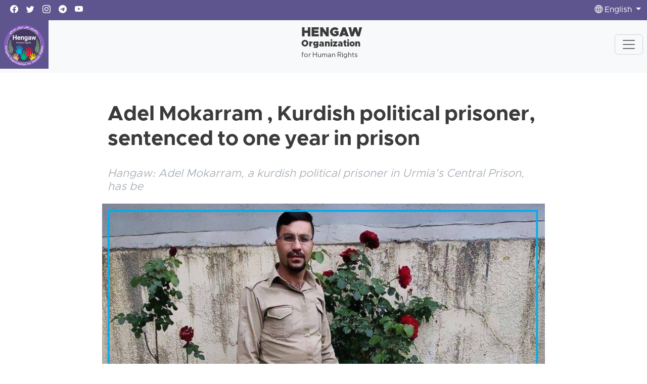

--- FILE ---
content_type: text/html; charset=utf-8
request_url: https://hengaw.net/en/news/archive/18149
body_size: 5496
content:
<!DOCTYPE html>
<html lang="en" dir="ltr">
<head>
    <title>Adel Mokarram , Kurdish political prisoner, sentenced to one year in prison</title>
    <meta name="description" content=""/>
    <meta name="keywords" content=""/>
    <link rel="apple-touch-icon" sizes="57x57" href="/apple-icon-57x57.png">
    <link rel="apple-touch-icon" sizes="60x60" href="/apple-icon-60x60.png">
    <link rel="apple-touch-icon" sizes="72x72" href="/apple-icon-72x72.png">
    <link rel="apple-touch-icon" sizes="76x76" href="/apple-icon-76x76.png">
    <link rel="apple-touch-icon" sizes="114x114" href="/apple-icon-114x114.png">
    <link rel="apple-touch-icon" sizes="120x120" href="/apple-icon-120x120.png">
    <link rel="apple-touch-icon" sizes="144x144" href="/apple-icon-144x144.png">
    <link rel="apple-touch-icon" sizes="152x152" href="/apple-icon-152x152.png">
    <link rel="apple-touch-icon" sizes="180x180" href="/apple-icon-180x180.png">
    <link rel="icon" type="image/png" sizes="192x192" href="/android-icon-192x192.png">
    <link rel="icon" type="image/png" sizes="32x32" href="/favicon-32x32.png">
    <link rel="icon" type="image/png" sizes="96x96" href="/favicon-96x96.png">
    <link rel="icon" type="image/png" sizes="16x16" href="/favicon-16x16.png">
    <link rel="manifest" href="/manifest.json">
    <meta name="msapplication-TileColor" content="#5e548e">
    <meta name="msapplication-TileImage" content="/ms-icon-144x144.png">
    <meta name="theme-color" content="#5e548e">
    <meta charset="utf-8">
    <meta name="viewport" content="width=device-width, initial-scale=1, maximum-scale=1, user-scalable=0"/> <link rel="stylesheet" href="/Apps/Hengaw/assets/bootstrap-icons/font/bootstrap-icons.css?v=85abd0ee-90e7-4212-9b08-1548be8c03f2" />

    <link rel="stylesheet" href="/Apps/Hengaw/assets/front-end.css?v=85abd0ee-90e7-4212-9b08-1548be8c03f2" />

    <!-- Google Tag Manager -->
<script>(function(w,d,s,l,i){w[l]=w[l]||[];w[l].push({'gtm.start':
new Date().getTime(),event:'gtm.js'});var f=d.getElementsByTagName(s)[0],
j=d.createElement(s),dl=l!='dataLayer'?'&l='+l:'';j.async=true;j.src=
'https://www.googletagmanager.com/gtm.js?id='+i+dl;f.parentNode.insertBefore(j,f);
})(window,document,'script','dataLayer','GTM-TSXFRP8M');</script>
<!-- End Google Tag Manager -->
<meta name="facebook-domain-verification"
content="6mdkarpc2ehocn6rnisfvpha5vbibl" />
<link href="https://hengaw.net/en/news/archive/18149" rel="canonical"></link>
        <!--improve the loading performance of reCAPTCHA Enterpris -->
        <link rel="preconnect" href="https://www.google.com">


    <link rel="image_src" href="https://hengaw.net/content/upload/1/root/adel-mokaram1_w600_h338.jpg">
    <meta name="image" content="https://hengaw.net/content/upload/1/root/adel-mokaram1_w600_h338.jpg">
    <meta itemprop="image" content="https://hengaw.net/content/upload/1/root/adel-mokaram1_w600_h338.jpg">
    <meta name="twitter:image" content="https://hengaw.net/content/upload/1/root/adel-mokaram1_w600_h338.jpg">
    <meta name="og:image" content="https://hengaw.net/content/upload/1/root/adel-mokaram1_w600_h338.jpg">
<!-- Search Engine -->
<!-- Schema.org for Google -->
<meta itemprop="name" content="Adel Mokarram , Kurdish political prisoner, sentenced to one year in prison">
<meta itemprop="description" content=" Hangaw: Adel Mokarram, a kurdish political prisoner in Urmia&#x2019;s Central Prison, has be">

<!-- Twitter -->
<meta name="twitter:card" content="summary_large_image">
<meta name="twitter:title" content="Adel Mokarram , Kurdish political prisoner, sentenced to one year in prison">
    <meta name="twitter:description" content=" Hangaw: Adel Mokarram, a kurdish political prisoner in Urmia’s Central Prison, has be">

<!-- Twitter - Article -->
<!-- Open Graph general (Facebook, Pinterest & Google+) -->
<meta name="og:title" content="Adel Mokarram , Kurdish political prisoner, sentenced to one year in prison">
<meta name="og:description" content=" Hangaw: Adel Mokarram, a kurdish political prisoner in Urmia’s Central Prison, has be">

<meta name="og:url" content="https://hengaw.net/en/news/archive/18149">
    <meta name="og:site_name" content="Hengaw (hengaw.net)">
<meta name="og:locale" content="en">


<meta name="og:type" content="article">
<!-- Open Graph - Article -->
        <meta name="article:tag" content="News">
        <meta name="article:tag" content="Sentences">
        <meta name="article:tag" content="Prisoners">
        <meta name="article:tag" content="Prisoners Hunger Strikes">

<meta name="article:published_time" content="AP 1399-08-25 12:06:26 &#x62F;.&#x646;">

<meta name="article:modified_time" content="AP 1399-08-25 12:06:27 &#x62F;.&#x646;"></head>
<body data-antiforgery-token="CfDJ8IK0beHWolhPhVocpwEXT5TEOm35aYwvzonn_JvX7I5EJqCQ9B0lzzvVcbo8DOtBJ5WmSwPQiOHgtjd-W6_7wd9TkFBIOngPV0TQB6tGsC1w0JdVDjzUYnGGmG90AI_OgT2C5J9MB0y9UaoFBiUUtO8">
<!-- Google Tag Manager (noscript) -->
<noscript><iframe src="https://www.googletagmanager.com/ns.html?id=GTM-TSXFRP8M"
height="0" width="0" style="display:none;visibility:hidden"></iframe></noscript>
<!-- End Google Tag Manager (noscript) -->

<header>
    <div class="header-top bg-primary">
        <div>
            <div class="container">
                <div class="navbar-light">
                    <div class="row">
    

<div class="col d-flex align-items-center">
  <div class="d-flex flex-wrap nav-social">
    
        <a href="https://www.facebook.com/Hengaw.en" class="text-white">
          <i class="bi bi-facebook"></i>
        </a>  
    
        <a href="https://x.com/Hengaw_English" class="text-white">
          <i class="bi bi-twitter"></i>
        </a>  
    
        <a href="https://www.instagram.com/hengaw_english/" class="text-white">
          <i class="bi bi-instagram"></i>
        </a>  
    
        <a href="https://t.me/Hengaw_Org" class="text-white">
          <i class="bi bi-telegram"></i>
        </a>  
    
        <a href="https://www.youtube.com/@HengawHR" class="text-white">
          <i class="bi bi-youtube"></i>
        </a>  
    
  </div>
</div>    
    

<div class="col-auto d-none d-md-flex align-items-center justify-content-center">
    <span class="nav-date text-white"> 
        Wednesday 28 January, 2026
    </span> 
</div>    
    

<div class="col d-flex align-items-center justify-content-end">
    <div class="d-flex nav-support">
        <div class="nav-item dropdown text-center">
            <a
                class="nav-link text-white dropdown-toggle m-0"
                href="#"
                role="button"
                data-bs-toggle="dropdown"
                aria-expanded="false">
                <i class="bi bi-globe"></i> 
                 English
            </a>
            <ul class="dropdown-menu dropdown-menu-end">
                    <li>
                        <a href="/en" class="dropdown-item active">
                            English
                        </a>
                    </li>
                    <li>
                        <a href="/" class="dropdown-item ">
                            كوردی
                        </a>
                    </li>
                    <li>
                        <a href="/kt" class="dropdown-item ">
                            Kurdî
                        </a>
                    </li>
                    <li>
                        <a href="/fa" class="dropdown-item ">
                            فارسی
                        </a>
                    </li>
                    <li>
                        <a href="/de" class="dropdown-item ">
                            Deutsch
                        </a>
                    </li>
            </ul>
        </div>
    </div>
</div>    
                    </div>
                </div>
            </div>
        </div>
    </div>
    <section class="header-top bg-light">
        <div class="container px-0 px-sm-3 pb-2 pb-sm-0">
            <nav class="navbar sticky-top navbar-expand-lg navbar-light bg-light">
                <div class="container-fluid">
    

<a class="navbar-brand me-0 me-sm-4 p-2" href="/en">
    <img src="/content/upload/1/defaults/hengaw.png" width="100%" class="img-fluid" />
</a>
<div class="navbar-title me-0 me-sm-5 d-flex d-lg-none d-xl-flex">
    
        <span>Hengaw</span>
    
        <span> Organization</span>
    
        <span>for Human Rights</span>
    
</div>    
    
<button
    class="navbar-toggler me-2"
    type="button"
    data-bs-toggle="collapse"
    data-bs-target="#navbarNavDropdown"
    aria-controls="navbarNavDropdown"
    aria-expanded="false"
    aria-label="Toggle navigation">
    <span class="navbar-toggler-icon"></span>
</button>
<div
    class="collapse navbar-collapse justify-content-between"
    id="navbarNavDropdown">
        <ul class="navbar-nav">
                    <li class="nav-item">
                        <a class="nav-link " href="/en/news-1">
                            News
                        </a>
                    </li>
                    <li class="nav-item">
                        <a class="nav-link " href="/en/execution">
                            Execution
                        </a>
                    </li>
                    <li class="nav-item">
                        <a class="nav-link " href="/en/prison">
                            Prison
                        </a>
                    </li>
                    <li class="nav-item">
                        <a class="nav-link " href="/en/minorities">
                            Minorities
                        </a>
                    </li>
                    <li class="nav-item dropdown">
                        <a class="nav-link  dropdown-toggle" href="#" id="dd-246" role="button" data-bs-toggle="dropdown" aria-haspopup="true" aria-expanded="false">
                            Hengaw
                        </a>
                        <div class="dropdown-menu fade-up" aria-labelledby="dd-246">
                                <a class="dropdown-item " href="/En/news?Category=Hengaw">
                                    Hengaw
                                </a>
                                <a class="dropdown-item " href="/En/news?Category=Statements">
                                    Statements
                                </a>
                                <a class="dropdown-item " href="/En/news?Category=About us">
                                    About us
                                </a>
                                <a class="dropdown-item " href="/En/news?Category=Contact Hengaw">
                                    Contact Hengaw
                                </a>
                                <a class="dropdown-item " href="/en/activities">
                                    Activities
                                </a>
                        </div>
                    </li>
                    <li class="nav-item">
                        <a class="nav-link " href="/en/reports-and-statistics">
                            Reports and statistics
                        </a>
                    </li>
        </ul>
    <div class="nav-support">
        <form action="/en/search" method="GET">
            <div class="col input-group m-0 me-0 me-md-2 mb-2 mb-md-0">
                <input type="search" name="Term" class="form-control" placeholder="Search"/>
                <button class="input-group-text">
                    <i class="bi bi-search"></i>
                </button>
            </div>
        </form>
        <div class="col-12">
            <a href="/en/donation"
                class="btn btn-primary d-block w-100 mt-2">
                Support Hengaw
            </a>
        </div>
    </div>

</div>    
                </div>
            </nav>
        </div>
    </section>
</header>
<main>
    <div class="article-container container">
    <article class="article-content" itemscope itemtype="http://schema.org/Article">
        <h1 itemprop="name" class="title">Adel Mokarram , Kurdish political prisoner, sentenced to one year in prison</h1>
            <h3 class="subtitle">
                 Hangaw: Adel Mokarram, a kurdish political prisoner in Urmia&#x2019;s Central Prison, has be
            </h3>
            <div class="ratio ratio-16x9">
                <img alt="" class="w-100 img-fluid" loading="lazy" src="/content/upload/1/root/adel-mokaram1.jpg" title="" />
            </div>

            <div class="date">15 November 2020 12:06</div>
            <div class="row gx-2 gy-3">
                    <div class="col-auto">
                        <a href="/en/tags?Category=News" class="btn btn-sm btn-outline-primary">News</a>
                    </div>
                    <div class="col-auto">
                        <a href="/en/tags?Category=Sentences" class="btn btn-sm btn-outline-primary">Sentences</a>
                    </div>
                    <div class="col-auto">
                        <a href="/en/tags?Category=Prisoners" class="btn btn-sm btn-outline-primary">Prisoners</a>
                    </div>
                    <div class="col-auto">
                        <a href="/en/tags?Category=Prisoners Hunger Strikes" class="btn btn-sm btn-outline-primary">Prisoners Hunger Strikes</a>
                    </div>
            </div>

        <div class="body" itemprop="articleBody">
            <p dir="ltr" style="text-align: left;"><br />
<strong>&nbsp;Hangaw: Adel Mokarram, a kurdish political prisoner in Urmia&rsquo;s Central Prison, has been sentenced to prison by the Iranian Revolutionary Court of&nbsp; Urmia , West Azerbaijan.</strong></p>

<p dir="ltr" style="text-align: left;">&nbsp;According to a report received by Hengaw Human Rights Organization, on Saturday, November 14, 2020, Adel Mokarram, a Kurdish political prisoner&nbsp; Urmia Central Prison, has Been sentenced to 1 year in prison by the Second Branch of the Urmia Revolutionary Court, headed by Judge Sheikhlou, on charges of &quot; &quot;membership in Kurdish parties and illegal departure from the country.&quot;<br />
&nbsp;This political prisoner has been on a hunger strike since October 12, 2020 in protest of his indecision in prison, and has attempted suicide several times.&nbsp; He has been finally returned from solitary confinement cell to the political ward today.<br />
&nbsp;<br />
&nbsp;Since Adel Mokarram has been in prison for more than 10 months, his sentence will be completed in less than two months. If his sentence depends on the judge&rsquo;s verdict , it will be reduced to 9 months and he should be released in the coming days.</p>

<p dir="ltr" style="text-align: left;">&nbsp;Adel Mokarram was deported to Iran by the Turkish government in late December,2019 from the border of Khuy district of West Azerbaijan in Iranian Kurdistan .&nbsp; He was finally transferred to Urmia&rsquo;s central Prison and is still undecided after 4 months.</p>

<p dir="ltr" style="text-align: left;">&nbsp;He was tried by the Second Branch of the Iranian Revolutionary Court of Urmia, headed by Judge Sheikhlou, on September 29, and charged with &quot;membership in Kurdish parties and illegal departure from the country.&quot;</p>

<p dir="ltr" style="text-align: left;">&nbsp;It is worth mentioning that Adel Makram was previously a member of the Kurdistan Democratic Party of Iran and had gone to Turkey in summer to apply for asylum.</p>

        </div>
    </article>
    <hr/>
        <section class="widget widget-more-news-section">
            <div class="widget-header style-2">
                <h3>Read more on this context</h3>
            </div>
            <div class="widget-body row">
                    <div class="col-md-6">
                        <a href="/en/news/archive/64355" class="widget-more-news mb-5">
                            <div class="title">
                                <div class="caption">A political prisoner from Hamedan, Iran, was sentenced to death</div>
                                <div class="date">10 February 2024 12:34</div>
                            </div>
                            <div class="image-holder">
                                <div class="ratio ratio-4x3">
                                    <img alt="" class="w-100 img-fluid" loading="lazy" src="/content/upload/1/root/shahab-nadali_w240.jpg" title="" />
                                </div>
                            </div>
                        </a>
                    </div>
                    <div class="col-md-6">
                        <a href="/en/news/archive/64058" class="widget-more-news mb-5">
                            <div class="title">
                                <div class="caption">Kurdish Religious Prisoner Farhad Salimi Executed After 14 Years in Ghezel Hesar Prison</div>
                                <div class="date">23 January 2024 11:25</div>
                            </div>
                            <div class="image-holder">
                                <div class="ratio ratio-4x3">
                                    <img alt="" class="w-100 img-fluid" loading="lazy" src="/content/upload/1/root/farhad-salimi2_w240.jpg" title="" />
                                </div>
                            </div>
                        </a>
                    </div>
                    <div class="col-md-6">
                        <a href="/en/news/archive/64032" class="widget-more-news mb-5">
                            <div class="title">
                                <div class="caption">Imminent Execution Looms: Kurdish Religious Prisoner, Farhad Salimi Moved to Solitary Confinement</div>
                                <div class="date">21 January 2024 21:55</div>
                            </div>
                            <div class="image-holder">
                                <div class="ratio ratio-4x3">
                                    <img alt="" class="w-100 img-fluid" loading="lazy" src="/content/upload/1/root/farhad-salimi1_w240.jpg" title="" />
                                </div>
                            </div>
                        </a>
                    </div>
                    <div class="col-md-6">
                        <a href="/en/news/archive/63684" class="widget-more-news mb-5">
                            <div class="title">
                                <div class="caption">Hunger Strike by Four Kurdish Religious Prisoners in Ghezel Hesar Prison</div>
                                <div class="date">04 January 2024 21:52</div>
                            </div>
                            <div class="image-holder">
                                <div class="ratio ratio-4x3">
                                    <img alt="" class="w-100 img-fluid" loading="lazy" src="/content/upload/1/root/4-zndani-mazhabi_w240.jpg" title="" />
                                </div>
                            </div>
                        </a>
                    </div>
                    <div class="col-md-6">
                        <a href="/en/news/archive/63625" class="widget-more-news mb-5">
                            <div class="title">
                                <div class="caption">Execution of Kurdish Religious Prisoner Davud Abdullahi at Ghezel Hesar Prison Following Six-Day Hunger Strike</div>
                                <div class="date">02 January 2024 10:21</div>
                            </div>
                            <div class="image-holder">
                                <div class="ratio ratio-4x3">
                                    <img alt="" class="w-100 img-fluid" loading="lazy" src="/content/upload/1/root/dawud-abdulahi_w240.jpg" title="" />
                                </div>
                            </div>
                        </a>
                    </div>
                    <div class="col-md-6">
                        <a href="/en/news/archive/63276" class="widget-more-news mb-5">
                            <div class="title">
                                <div class="caption">Grave Accusations of &quot;Treason&quot; Threaten Lives of Three Female Political Prisoners in Evin</div>
                                <div class="date">12 December 2023 22:55</div>
                            </div>
                            <div class="image-holder">
                                <div class="ratio ratio-4x3">
                                    <img alt="" class="w-100 img-fluid" loading="lazy" src="/content/upload/1/root/frugh-w-marzye_w240.jpg" title="" />
                                </div>
                            </div>
                        </a>
                    </div>
                    <div class="col-md-6">
                        <a href="/en/news/archive/63059" class="widget-more-news mb-5">
                            <div class="title">
                                <div class="caption">Execution of Political Prisoner Geda Ali Sabermotlaq in Lakan Prison, Rasht</div>
                                <div class="date">01 December 2023 13:33</div>
                            </div>
                            <div class="image-holder">
                                <div class="ratio ratio-4x3">
                                    <img alt="" class="w-100 img-fluid" loading="lazy" src="/content/upload/1/hanging/edam-2023-n_w240.jpg" title="" />
                                </div>
                            </div>
                        </a>
                    </div>
                    <div class="col-md-6">
                        <a href="/en/news/archive/62509" class="widget-more-news mb-5">
                            <div class="title">
                                <div class="caption">The death sentence of Qasim Abesteh, a Kurdish religious prisoner, carried out in the Qezelhesar prison in Karaj</div>
                                <div class="date">05 November 2023 18:45</div>
                            </div>
                            <div class="image-holder">
                                <div class="ratio ratio-4x3">
                                    <img alt="" class="w-100 img-fluid" loading="lazy" src="/content/upload/1/root/qasim-abaste_w240.jpg" title="" />
                                </div>
                            </div>
                        </a>
                    </div>
            </div>
        </section>
</div>
</main>
<footer>
    <div class="container">
        <div class="row">
    

<div class="col-md-4 pe-5">
  <h5>
      Hengaw Organization for Human Rights
  </h5>
  <p>
      Hengaw is an independent organization that covers human rights violations in Kurdistan and across all of Iran.
  </p>
</div>
    
    

<div class="col-lg-2 col-md-4 col-sm-6">
  <h5>Sections</h5>
  <ul class="list-unstyled text-muted">
    
        <li>
            <a href="/en/prison?category=detention">
                Detention
            </a>
        </li>
    
        <li>
            <a href="/en/execution">
                Execution
            </a>
        </li>
    
        <li>
            <a href="/en/prison?category=sentences">
                Sentences
            </a>
        </li>
    
        <li>
            <a href="/en/news-1?category=women">
                Women
            </a>
        </li>
    
        <li>
            <a href="/en/news-1?category=Kolbars">
                Kolbars
            </a>
        </li>
    
        <li>
            <a href="/en/news-1?category=Refugee">
                Refugee
            </a>
        </li>
      
  </ul>
</div>    
    

<div class="col-lg-2 col-md-4 col-sm-6">
  <h5>SECTIONS</h5>
  <ul class="list-unstyled text-muted">
    
        <li>
            <a href="/en/news-1?category=Kurdistan">
                Kurdistan
            </a>
        </li>
    
        <li>
            <a href="/en/news-1?category=Mine Victims">
                Mine Victims
            </a>
        </li>
    
        <li>
            <a href="/en/news-1?category=children">
                Children
            </a>
        </li>
    
        <li>
            <a href="/en/news-1?category=Students">
                Students
            </a>
        </li>
    
        <li>
            <a href="/en/news-1?category=Environnement">
                Environnement
            </a>
        </li>
    
        <li>
            <a href="/en/reports-and-statistics">
                Statistics
            </a>
        </li>
      
  </ul>
</div>    
    

<div class="col-lg-2 col-md-4 col-sm-6">
  <h5>SERVICES</h5>
  <ul class="list-unstyled text-muted">
    
        <li>
            <a href="/en/about-us">
                About us
            </a>
        </li>
    
        <li>
            <a href="/en/contact-us">
                Contact us
            </a>
        </li>
    
        <li>
            <a href="/en/terms-and-conditions">
                Terms and Conditions
            </a>
        </li>
    
        <li>
            <a href="/en/rss-service">
                RSS Service
            </a>
        </li>
      
  </ul>
</div>    
    

<div class="col-lg-2 col-md-2 col-sm-6">
  <div class="social-links">
    
        <a class="py-0 pe-2" href="https://twitter.com/Hengaw_English" title="Twitter">
          <i class="bi bi-twitter" aria-hidden="true"></i>
        </a>
    
        <a class="py-0 pe-2" href="https://www.instagram.com/hengaw_english/" title="Instagram">
          <i class="bi bi-instagram" aria-hidden="true"></i>
        </a>
    
        <a class="py-0 pe-2" href="https://www.facebook.com/Hengaw.en/" title="Facebook">
          <i class="bi bi-facebook" aria-hidden="true"></i>
        </a>
    
        <a class="py-0 pe-2" href="https://www.youtube.com/@HengawHR" title="Youtube">
          <i class="bi bi-youtube" aria-hidden="true"></i>
        </a>
    
  </div>
</div>    
        </div>
    </div>
    <div style="direction: ltr;" class="copyright">
        <small>© 2026 Copyright: Hengaw.net</small>
    </div>
</footer>

    <script src="https://www.google.com/recaptcha/enterprise.js?onload=recaptchaOnLoad&render=explicit" async defer></script>


<script type="text/javascript" src="/Apps/Hengaw/assets/front-end.js?v=85abd0ee-90e7-4212-9b08-1548be8c03f2"></script>


<script defer src="https://static.cloudflareinsights.com/beacon.min.js/vcd15cbe7772f49c399c6a5babf22c1241717689176015" integrity="sha512-ZpsOmlRQV6y907TI0dKBHq9Md29nnaEIPlkf84rnaERnq6zvWvPUqr2ft8M1aS28oN72PdrCzSjY4U6VaAw1EQ==" data-cf-beacon='{"version":"2024.11.0","token":"f58040a604334957aeb3fbcc57c70196","r":1,"server_timing":{"name":{"cfCacheStatus":true,"cfEdge":true,"cfExtPri":true,"cfL4":true,"cfOrigin":true,"cfSpeedBrain":true},"location_startswith":null}}' crossorigin="anonymous"></script>
</body>
</html>